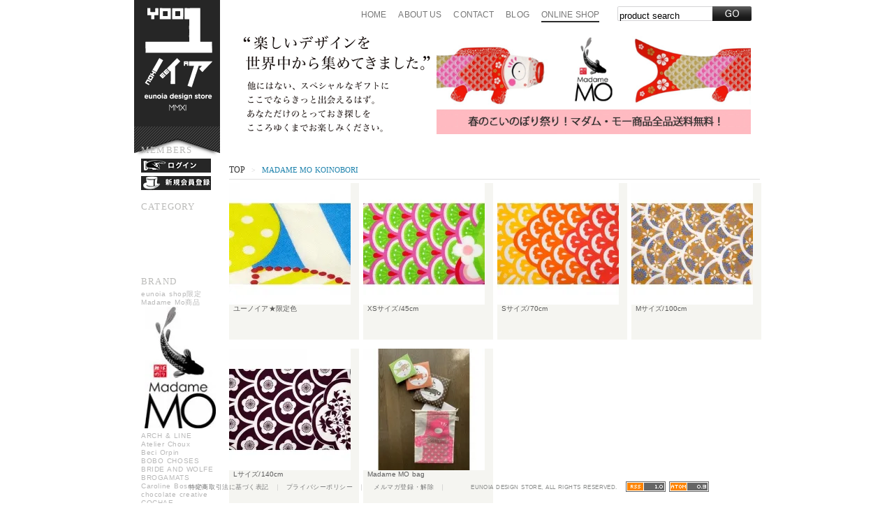

--- FILE ---
content_type: text/html; charset=EUC-JP
request_url: https://eunoia.shop-pro.jp/?mode=cate&cbid=1079303&csid=0
body_size: 8450
content:
<!DOCTYPE html PUBLIC "-//W3C//DTD XHTML 1.0 Transitional//EN" "http://www.w3.org/TR/xhtml1/DTD/xhtml1-transitional.dtd">
<html xmlns:og="http://ogp.me/ns#" xmlns:fb="http://www.facebook.com/2008/fbml" xmlns:mixi="http://mixi-platform.com/ns#" xmlns="http://www.w3.org/1999/xhtml" xml:lang="ja" lang="ja" dir="ltr">
<head>
<meta http-equiv="content-type" content="text/html; charset=euc-jp" />
<meta http-equiv="X-UA-Compatible" content="IE=edge,chrome=1" />
<title>Madame Moマダムモーこいのぼり</title>
<meta name="Keywords" content="madame mo, koinobori, こいのぼり, フランス,鯉のぼり" />
<meta name="Description" content="Madame Moマダムモー鯉のぼりはフランスの100%オーガニックコットンを使ったこいのぼりです。" />
<meta name="Author" content="" />
<meta name="Copyright" content="GMOペパボ" />
<meta http-equiv="content-style-type" content="text/css" />
<meta http-equiv="content-script-type" content="text/javascript" />
<link rel="stylesheet" href="https://img11.shop-pro.jp/PA01143/573/css/1/index.css?cmsp_timestamp=20240407224310" type="text/css" />

<link rel="alternate" type="application/rss+xml" title="rss" href="https://eunoia.shop-pro.jp/?mode=rss" />
<link rel="alternate" media="handheld" type="text/html" href="https://eunoia.shop-pro.jp/?mode=cate&cbid=1079303&csid=0" />
<link rel="shortcut icon" href="https://img11.shop-pro.jp/PA01143/573/favicon.ico?cmsp_timestamp=20250426174921" />
<script type="text/javascript" src="//ajax.googleapis.com/ajax/libs/jquery/1.7.2/jquery.min.js" ></script>
<meta property="og:title" content="Madame Moマダムモーこいのぼり" />
<meta property="og:description" content="Madame Moマダムモー鯉のぼりはフランスの100%オーガニックコットンを使ったこいのぼりです。" />
<meta property="og:url" content="https://eunoia.shop-pro.jp?mode=cate&cbid=1079303&csid=0" />
<meta property="og:site_name" content="楽しいデザインを世界中から集めてきました | eunoia design store / ユーノイア デザイン ストア" />
<meta property="og:image" content=""/>
<meta name="facebook-domain-verification" content="pdhm0k1118fncr8g31yqjdxbhsamlk" />
<script>
  var Colorme = {"page":"product_list","shop":{"account_id":"PA01143573","title":"\u697d\u3057\u3044\u30c7\u30b6\u30a4\u30f3\u3092\u4e16\u754c\u4e2d\u304b\u3089\u96c6\u3081\u3066\u304d\u307e\u3057\u305f | eunoia design store \/ \u30e6\u30fc\u30ce\u30a4\u30a2 \u30c7\u30b6\u30a4\u30f3 \u30b9\u30c8\u30a2"},"basket":{"total_price":0,"items":[]},"customer":{"id":null}};

  (function() {
    function insertScriptTags() {
      var scriptTagDetails = [{"src":"https:\/\/colorme-cdn.cart-rcv.jp\/PA01143573\/all-b246e19d57d1ef74254d9162c90b28f6-1113.js","integrity":null},{"src":"https:\/\/free-shipping-notifier-assets.colorme.app\/shop.js","integrity":null},{"src":"https:\/\/welcome-coupon.colorme.app\/js\/coupon.js?account_id=PA01143573","integrity":null}];
      var entry = document.getElementsByTagName('script')[0];

      scriptTagDetails.forEach(function(tagDetail) {
        var script = document.createElement('script');

        script.type = 'text/javascript';
        script.src = tagDetail.src;
        script.async = true;

        if( tagDetail.integrity ) {
          script.integrity = tagDetail.integrity;
          script.setAttribute('crossorigin', 'anonymous');
        }

        entry.parentNode.insertBefore(script, entry);
      })
    }

    window.addEventListener('load', insertScriptTags, false);
  })();
</script>

<script async src="https://www.googletagmanager.com/gtag/js?id=G-3DVDV7Y4VL"></script>
<script>
  window.dataLayer = window.dataLayer || [];
  function gtag(){dataLayer.push(arguments);}
  gtag('js', new Date());
  
      gtag('config', 'G-3DVDV7Y4VL', (function() {
      var config = {};
      if (Colorme && Colorme.customer && Colorme.customer.id != null) {
        config.user_id = Colorme.customer.id;
      }
      return config;
    })());
  
  </script><script async src="https://zen.one/analytics.js"></script>
</head>
<body>
<meta name="colorme-acc-payload" content="?st=1&pt=10028&ut=1079303,0&at=PA01143573&v=20260118011437&re=&cn=c6900105c0367ab52228c4347948e5ad" width="1" height="1" alt="" /><script>!function(){"use strict";Array.prototype.slice.call(document.getElementsByTagName("script")).filter((function(t){return t.src&&t.src.match(new RegExp("dist/acc-track.js$"))})).forEach((function(t){return document.body.removeChild(t)})),function t(c){var r=arguments.length>1&&void 0!==arguments[1]?arguments[1]:0;if(!(r>=c.length)){var e=document.createElement("script");e.onerror=function(){return t(c,r+1)},e.src="https://"+c[r]+"/dist/acc-track.js?rev=3",document.body.appendChild(e)}}(["acclog001.shop-pro.jp","acclog002.shop-pro.jp"])}();</script><div id="headerbg_top"></div>

<div id="wrapper">

<div id="right_side">
	<ul>
		<li class="tab_shopping"><a href="https://eunoia.shop-pro.jp/?tid=1&mode=f1"></a></li>
		<li class="tab_cart"><a href="https://eunoia.shop-pro.jp/cart/proxy/basket?shop_id=PA01143573&shop_domain=eunoia.shop-pro.jp"></a></li>
		<li class="tab_account"><a href="https://eunoia.shop-pro.jp/?mode=myaccount"></a></li>
	</ul>
</div>

<div id="outliner">



<div id="header">

	<div id="logo"><a href="./"><img src="https://img11.shop-pro.jp/PA01143/573/PA01143573.gif?cmsp_timestamp=20250426174921" alt="楽しいデザインを世界中から集めてきました | eunoia design store / ユーノイア デザイン ストア" /></a></div>

	<div class="header_contents">
	
		<div class="header_top">
			
		
			<div id="nav">
				<ul>
					<li><a href="https://www.eunoia-designstore.com/" title="HOME">Home</a></li>
					<li><a href="https://www.eunoia-designstore.com/about/index.html" title="ユーノイア デザイン ストアについて">About us</a></li>
					<li><a href="https://www.eunoia-designstore.com/contact/index.html" title="お問い合わせ">Contact</a></li>
					<li><a href="http://blog.eunoia.shop-pro.jp/" title="ユーノイア デザイン ストア BLOG" target="_blank">Blog</a></li>
					<li><a href="https://eunoia.shop-pro.jp" title="オンラインショップ" id="nav_thispage">Online Shop</a></li>
					<li></li>
					
				</ul>
					
					<div class="search_area">
						<dl>
							<dd><form action="https://eunoia.shop-pro.jp/" method="GET" />
							<input type="hidden" name="mode" value="srh" />
							<input type="text" name="keyword" value="product search" onfocus="if (this.value == 'product search') this.value = '';" onblur="if (this.value == '') this.value = 'product search'" style="float: left; width:130px; height:21px; margin: 0px 0px 0px 0px; padding:3px; border:0; background: url(//img11.shop-pro.jp/PA01143/573/etc/search_btnbg.gif) no-repeat;" /><input type="image" src="//img11.shop-pro.jp/PA01143/573/etc/search_gobtn.gif" alt="商品検索" style="float: left; width:56px; height:21px; margin:0; padding:0px; border:0;" /></form>
							</dd>
						</dl>
					</div>
			</div>
			
			<br clear="all" />
		
		</div>
	
		<div class="header_bottom">
		
			<div class="header_txtarea floatLeft"></div>
			<div class="header_imgarea floatRight"><a href="https://eunoia.shop-pro.jp/?mode=cate&cbid=1079303&csid=0"><img src="https://img11.shop-pro.jp/PA01143/573/etc_base64/bW1lbW9fYmFubmVyXzA1YXByMjAyNA.jpg?cmsp_timestamp=20240407222106" width="450px" border="0" /></a></div>
			<br clear="all" />
		
		</div>
	
	</div>

</div>


<br clear="all" />



<table id="contents" cellpadding="0" cellspacing="0" border="0" width="910px">
<tr>


<td id="side_area" width="137px">
<div id="left_side">


	
	<div class="side_cat_bg">
			<table cellpadding="0" cellspacing="0" border="0" width="113">
			<tr><td class="side_cat_title">Members</td></tr>
			<tr><td class="side_text">
									<div id="btn_members_login"><a href="https://eunoia.shop-pro.jp/?mode=login&shop_back_url=https%3A%2F%2Feunoia.shop-pro.jp%2F"><img src="https://img11.shop-pro.jp/PA01143/573/etc/loginicon.gif?20120710214044" alt="ログイン" width="100" height="20" /></a></div>
										<div id="btn_members_signup">
						
						<a href="https://eunoia.shop-pro.jp/customer/signup/new"><img src="https://img11.shop-pro.jp/PA01143/573/etc/logshinkiicon.gif?20120710214200" alt="新規会員登録はこちら" width="100" height="20" /></a>
					</div>
												</td></tr>
			<tr><td class="side_bottom"><img src="https://img.shop-pro.jp/tmpl_img/26/sp.gif" alt="" /></td></tr>
		</table>
		</div>
	


	
	<!--
	<div class="side_cat_bg">
		<table cellpadding="0" cellspacing="0" border="0" width="190">
			<tr><td class="side_cat_title">Category</td></tr>
						<tr><td class="side_cat_text">
				<a href="https://eunoia.shop-pro.jp/?mode=cate&cbid=1079299&csid=0">
									<a href="https://eunoia.shop-pro.jp/?mode=cate&cbid=1079299&csid=0">NEW</a>
								</a>
			</td></tr>
						<tr><td class="side_cat_text">
				<a href="https://eunoia.shop-pro.jp/?mode=cate&cbid=1079300&csid=0">
									<div><img src="https://img11.shop-pro.jp/PA01143/573/category/1079300_0.jpg?cmsp_timestamp=20150604115803" style="margin:0px 0px 5px 5px;" alt="" /></div>
				
									</a>
			</td></tr>
						<tr><td class="side_cat_text">
				<a href="https://eunoia.shop-pro.jp/?mode=cate&cbid=1079301&csid=0">
									<a href="https://eunoia.shop-pro.jp/?mode=cate&cbid=1079301&csid=0">ACCESSORIES</a>
								</a>
			</td></tr>
						<tr><td class="side_cat_text">
				<a href="https://eunoia.shop-pro.jp/?mode=cate&cbid=1079302&csid=0">
									<a href="https://eunoia.shop-pro.jp/?mode=cate&cbid=1079302&csid=0">BABY & KIDS</a>
								</a>
			</td></tr>
						<tr><td class="side_cat_text">
				<a href="https://eunoia.shop-pro.jp/?mode=cate&cbid=1079303&csid=0">
									<a href="https://eunoia.shop-pro.jp/?mode=cate&cbid=1079303&csid=0">Madame Mo Koinobori</a>
								</a>
			</td></tr>
						<tr><td class="side_cat_text">
				<a href="https://eunoia.shop-pro.jp/?mode=cate&cbid=1885226&csid=0">
									<a href="https://eunoia.shop-pro.jp/?mode=cate&cbid=1885226&csid=0">PARTY & WEDDING</a>
								</a>
			</td></tr>
						<tr><td class="side_cat_text">
				<a href="https://eunoia.shop-pro.jp/?mode=cate&cbid=1885228&csid=0">
									<a href="https://eunoia.shop-pro.jp/?mode=cate&cbid=1885228&csid=0">PETIT PRESENT UNDER \2,000</a>
								</a>
			</td></tr>
						<tr><td class="side_cat_text">
				<a href="https://eunoia.shop-pro.jp/?mode=cate&cbid=1885230&csid=0">
									<a href="https://eunoia.shop-pro.jp/?mode=cate&cbid=1885230&csid=0">ONE-OFF / VINTAGE</a>
								</a>
			</td></tr>
						<tr><td class="side_cat_text">
				<a href="https://eunoia.shop-pro.jp/?mode=cate&cbid=1885231&csid=0">
									<a href="https://eunoia.shop-pro.jp/?mode=cate&cbid=1885231&csid=0">SALE</a>
								</a>
			</td></tr>
					</table>
	</div>-->
	
	
	
	<div class="side_cat_bg">
		<table cellpadding="0" cellspacing="0" border="0" width="113">
			<tr><td class="side_cat_title">Category</td></tr>
			<tr><td class="side_cat_text"><a href="https://eunoia.shop-pro.jp/?mode=cate&amp;cbid=1079299&amp;csid=0"><div><img src="https://www.eunoia-designstore.com/img/shop/Category_NEW.png" style="margin: 0px 0px 8px 0px;" alt=""></div></a></td></tr>
			<tr><td class="side_cat_text"><a href="https://eunoia.shop-pro.jp/?mode=cate&amp;cbid=1079300&amp;csid=0"><div><img src="https://www.eunoia-designstore.com/img/shop/Category_ART.png" style="margin: 0px 0px 8px 0px;" alt=""></div></a></td></tr>
			<tr><td class="side_cat_text"><a href="https://eunoia.shop-pro.jp/?mode=cate&amp;cbid=1079301&amp;csid=0"><div><img src="https://www.eunoia-designstore.com/img/shop/Category_ACCESSORIES.png" style="margin: 0px 0px 8px 0px;" alt=""></div></a></td></tr>
			<tr><td class="side_cat_text"><a href="https://eunoia.shop-pro.jp/?mode=cate&amp;cbid=1079302&amp;csid=0"><div><img src="https://www.eunoia-designstore.com/img/shop/Category_BABYKIDS.png" style="margin: 0px 0px 8px 0px;" alt=""></div></a></td></tr>
			<tr><td class="side_cat_text"><a href="https://eunoia.shop-pro.jp/?mode=cate&csid=0&cbid=1885226&csid=0"><div><img src="https://www.eunoia-designstore.com/img/shop/Category_PARTY-WEDDING.png" style="margin: 0px 0px 8px 0px;" alt=""></div></a></td></tr>
			<tr><td class="side_cat_text"><a href="https://eunoia.shop-pro.jp/?mode=cate&csid=0&cbid=1885228&csid=0"><div><img src="https://www.eunoia-designstore.com/img/shop/Category_PETITPRESENT.png" style="margin: 0px 0px 8px 0px;" alt=""></div></a></td></tr>
			<tr><td class="side_cat_text"><a href="https://eunoia.shop-pro.jp/?mode=cate&csid=0&cbid=1885230&csid=0"><div><img src="https://www.eunoia-designstore.com/img/shop/Category_ONEOFF-VINTAGE.png" style="margin: 0px 0px 8px 0px;" alt=""></div></a></td></tr>
			<tr><td class="side_cat_text"><a href="https://eunoia.shop-pro.jp/?mode=cate&csid=0&cbid=1885231&csid=0"><div><img src="https://www.eunoia-designstore.com/img/shop/Category_SALE.png" style="margin: 0px 0px 8px 0px;" alt=""></div></a></td></tr>
			<tr><td class="side_cat_text"><a href="https://eunoia.shop-pro.jp/?mode=cate&cbid=1079303&csid=0"><div><img src="https://www.eunoia-designstore.com/img/shop/Category_MADAMEMO.png" style="margin: 0px 0px 8px 0px;" alt=""></div></a></td></tr>
		</table>
	</div>
	


	
	<div class="side_cat_bg">
		<table cellpadding="0" cellspacing="0" border="0" width="113">
			<tr><td class="side_cat_title">Brand</td></tr>
						<tr><td class="side_cat_text">
				<a href="https://eunoia.shop-pro.jp/?mode=grp&gid=3067962">
				eunoia shop限定Madame Mo商品
									<div><img src="https://img11.shop-pro.jp/PA01143/573/category/g_3067962.jpg?cmsp_timestamp=20250314170230" style="margin:0px 0px 5px 5px;" alt="" /></div>
								</a>
			</td></tr>
						<tr><td class="side_cat_text">
				<a href="https://eunoia.shop-pro.jp/?mode=grp&gid=2126418">
				ARCH & LINE
								</a>
			</td></tr>
						<tr><td class="side_cat_text">
				<a href="https://eunoia.shop-pro.jp/?mode=grp&gid=2349469">
				Atelier Choux
								</a>
			</td></tr>
						<tr><td class="side_cat_text">
				<a href="https://eunoia.shop-pro.jp/?mode=grp&gid=188502">
				Beci Orpin
								</a>
			</td></tr>
						<tr><td class="side_cat_text">
				<a href="https://eunoia.shop-pro.jp/?mode=grp&gid=1072746">
				BOBO CHOSES
								</a>
			</td></tr>
						<tr><td class="side_cat_text">
				<a href="https://eunoia.shop-pro.jp/?mode=grp&gid=1252537">
				BRIDE AND WOLFE
								</a>
			</td></tr>
						<tr><td class="side_cat_text">
				<a href="https://eunoia.shop-pro.jp/?mode=grp&gid=1252588">
				BROGAMATS
								</a>
			</td></tr>
						<tr><td class="side_cat_text">
				<a href="https://eunoia.shop-pro.jp/?mode=grp&gid=960645">
				Caroline Bosmans
								</a>
			</td></tr>
						<tr><td class="side_cat_text">
				<a href="https://eunoia.shop-pro.jp/?mode=grp&gid=209058">
				chocolate creative
								</a>
			</td></tr>
						<tr><td class="side_cat_text">
				<a href="https://eunoia.shop-pro.jp/?mode=grp&gid=1438780">
				COCHAE
								</a>
			</td></tr>
						<tr><td class="side_cat_text">
				<a href="https://eunoia.shop-pro.jp/?mode=grp&gid=917977">
				cornishware
								</a>
			</td></tr>
						<tr><td class="side_cat_text">
				<a href="https://eunoia.shop-pro.jp/?mode=grp&gid=212611">
				Darling Clementine
								</a>
			</td></tr>
						<tr><td class="side_cat_text">
				<a href="https://eunoia.shop-pro.jp/?mode=grp&gid=1952318">
				Don Fisher
								</a>
			</td></tr>
						<tr><td class="side_cat_text">
				<a href="https://eunoia.shop-pro.jp/?mode=grp&gid=831284">
				EVERINGHAM & WATSON
								</a>
			</td></tr>
						<tr><td class="side_cat_text">
				<a href="https://eunoia.shop-pro.jp/?mode=grp&gid=1147646">
				fafa
								</a>
			</td></tr>
						<tr><td class="side_cat_text">
				<a href="https://eunoia.shop-pro.jp/?mode=grp&gid=188500">
				Florence Broadhurst
								</a>
			</td></tr>
						<tr><td class="side_cat_text">
				<a href="https://eunoia.shop-pro.jp/?mode=grp&gid=455646">
				Formes
								</a>
			</td></tr>
						<tr><td class="side_cat_text">
				<a href="https://eunoia.shop-pro.jp/?mode=grp&gid=213901">
				Frazier and wing
								</a>
			</td></tr>
						<tr><td class="side_cat_text">
				<a href="https://eunoia.shop-pro.jp/?mode=grp&gid=203170">
				Furze Chan
								</a>
			</td></tr>
						<tr><td class="side_cat_text">
				<a href="https://eunoia.shop-pro.jp/?mode=grp&gid=1120693">
				Herschel
								</a>
			</td></tr>
						<tr><td class="side_cat_text">
				<a href="https://eunoia.shop-pro.jp/?mode=grp&gid=1142464">
				Jennie Maizels
								</a>
			</td></tr>
						<tr><td class="side_cat_text">
				<a href="https://eunoia.shop-pro.jp/?mode=grp&gid=203165">
				KIKO
								</a>
			</td></tr>
						<tr><td class="side_cat_text">
				<a href="https://eunoia.shop-pro.jp/?mode=grp&gid=1523328">
				Kippins
								</a>
			</td></tr>
						<tr><td class="side_cat_text">
				<a href="https://eunoia.shop-pro.jp/?mode=grp&gid=1414011">
				kyo-to-to/京東都
								</a>
			</td></tr>
						<tr><td class="side_cat_text">
				<a href="https://eunoia.shop-pro.jp/?mode=grp&gid=1183691">
				LexyPexy
								</a>
			</td></tr>
						<tr><td class="side_cat_text">
				<a href="https://eunoia.shop-pro.jp/?mode=grp&gid=587830">
				little red stuga
								</a>
			</td></tr>
						<tr><td class="side_cat_text">
				<a href="https://eunoia.shop-pro.jp/?mode=grp&gid=1142467">
				Little Pop Studio
								</a>
			</td></tr>
						<tr><td class="side_cat_text">
				<a href="https://eunoia.shop-pro.jp/?mode=grp&gid=2390876">
				Lorna Murray
								</a>
			</td></tr>
						<tr><td class="side_cat_text">
				<a href="https://eunoia.shop-pro.jp/?mode=grp&gid=1572532">
				Lucie Kaas
								</a>
			</td></tr>
						<tr><td class="side_cat_text">
				<a href="https://eunoia.shop-pro.jp/?mode=grp&gid=1122902">
				Macon & Lesquoy
								</a>
			</td></tr>
						<tr><td class="side_cat_text">
				<a href="https://eunoia.shop-pro.jp/?mode=grp&gid=1127439">
				made by Mosey
								</a>
			</td></tr>
						<tr><td class="side_cat_text">
				<a href="https://eunoia.shop-pro.jp/?mode=grp&gid=203162">
				Madame Mo
								</a>
			</td></tr>
						<tr><td class="side_cat_text">
				<a href="https://eunoia.shop-pro.jp/?mode=grp&gid=1209231">
				Mana'o nani
								</a>
			</td></tr>
						<tr><td class="side_cat_text">
				<a href="https://eunoia.shop-pro.jp/?mode=grp&gid=203174">
				Matt Bernson
								</a>
			</td></tr>
						<tr><td class="side_cat_text">
				<a href="https://eunoia.shop-pro.jp/?mode=grp&gid=1207893">
				Mokuyobi Threads
								</a>
			</td></tr>
						<tr><td class="side_cat_text">
				<a href="https://eunoia.shop-pro.jp/?mode=grp&gid=1735698">
				Motoreta
								</a>
			</td></tr>
						<tr><td class="side_cat_text">
				<a href="https://eunoia.shop-pro.jp/?mode=grp&gid=2132159">
				MRS. MIGHETTO
								</a>
			</td></tr>
						<tr><td class="side_cat_text">
				<a href="https://eunoia.shop-pro.jp/?mode=grp&gid=1133253">
				Munster
								</a>
			</td></tr>
						<tr><td class="side_cat_text">
				<a href="https://eunoia.shop-pro.jp/?mode=grp&gid=1572589">
				Noe&Zoe
								</a>
			</td></tr>
						<tr><td class="side_cat_text">
				<a href="https://eunoia.shop-pro.jp/?mode=grp&gid=2346582">
				Olli Ella
								</a>
			</td></tr>
						<tr><td class="side_cat_text">
				<a href="https://eunoia.shop-pro.jp/?mode=grp&gid=213654">
				ontwerpduo
								</a>
			</td></tr>
						<tr><td class="side_cat_text">
				<a href="https://eunoia.shop-pro.jp/?mode=grp&gid=450054">
				OMM
								</a>
			</td></tr>
						<tr><td class="side_cat_text">
				<a href="https://eunoia.shop-pro.jp/?mode=grp&gid=2352704">
				Our WorkShop
								</a>
			</td></tr>
						<tr><td class="side_cat_text">
				<a href="https://eunoia.shop-pro.jp/?mode=grp&gid=404467">
				pip&pop
								</a>
			</td></tr>
						<tr><td class="side_cat_text">
				<a href="https://eunoia.shop-pro.jp/?mode=grp&gid=2132113">
				ringo
								</a>
			</td></tr>
						<tr><td class="side_cat_text">
				<a href="https://eunoia.shop-pro.jp/?mode=grp&gid=2038073">
				Rosie Flo
								</a>
			</td></tr>
						<tr><td class="side_cat_text">
				<a href="https://eunoia.shop-pro.jp/?mode=grp&gid=1142470">
				ROXYMARJ
								</a>
			</td></tr>
						<tr><td class="side_cat_text">
				<a href="https://eunoia.shop-pro.jp/?mode=grp&gid=1620595">
				Sack Me!
								</a>
			</td></tr>
						<tr><td class="side_cat_text">
				<a href="https://eunoia.shop-pro.jp/?mode=grp&gid=198786">
				Samantha Robinson
								</a>
			</td></tr>
						<tr><td class="side_cat_text">
				<a href="https://eunoia.shop-pro.jp/?mode=grp&gid=1309113">
				Seedling
								</a>
			</td></tr>
						<tr><td class="side_cat_text">
				<a href="https://eunoia.shop-pro.jp/?mode=grp&gid=837040">
				Sharon Montrose
								</a>
			</td></tr>
						<tr><td class="side_cat_text">
				<a href="https://eunoia.shop-pro.jp/?mode=grp&gid=1381881">
				THE BEE AND THE FOX
								</a>
			</td></tr>
						<tr><td class="side_cat_text">
				<a href="https://eunoia.shop-pro.jp/?mode=grp&gid=1812780">
				The Porcelains
								</a>
			</td></tr>
						<tr><td class="side_cat_text">
				<a href="https://eunoia.shop-pro.jp/?mode=grp&gid=765233">
				Waddler
								</a>
			</td></tr>
						<tr><td class="side_cat_text">
				<a href="https://eunoia.shop-pro.jp/?mode=grp&gid=2400294">
				Britt bears
								</a>
			</td></tr>
						<tr><td class="side_cat_text">
				<a href="https://eunoia.shop-pro.jp/?mode=grp&gid=2413388">
				Animalesque
								</a>
			</td></tr>
						<tr><td class="side_cat_text">
				<a href="https://eunoia.shop-pro.jp/?mode=grp&gid=2482025">
				KOKO cardboards
								</a>
			</td></tr>
					</table>
	</div>
	

	
	<div class="sidemenu">

			</div>




	
	<!-- おすすめ商品が登録されていないときは、表示しない 
			<table cellpadding="0" cellspacing="0" border="0" class="sidemenu">
			<tr><td class="side_title">オススメ商品</td></tr>
			<tr><td class="side_text">
				<ul>
									<li><a href="?pid=110999041">・数量限定復刻！Madame MO New generation LEOPARD KOINOBORI- マダムモー こいのぼり（Sサイズ/レオパード）</a></li>
									<li><a href="?pid=170947585">・Madame MO PINK BLOSSOM KOINOBORI - マダムモー こいのぼり（Sサイズ/ピンクブロッサム）</a></li>
									<li><a href="?pid=170947613">・Madame MO  BLUE BLOSSOM KOINOBORI - マダムモー こいのぼり（Sサイズ/ブルーブロッサム）</a></li>
									<li><a href="?pid=170947646">・Madame MO  CHERRY OSHIRO KOINOBORI - マダムモー こいのぼり（Sサイズ/チェリーオシロ）</a></li>
									<li><a href="?pid=170947712">・Madame MO  UME BLUE KOINOBORI - マダムモー こいのぼり（XSサイズ/ウメブルー）</a></li>
									<li><a href="?pid=173385311">・Madame MO GOLD&RED KOINOBORI - マダムモー こいのぼり（Lサイズ/レッド）</a></li>
									<li><a href="?pid=173385609">・Madame MO BIG BLUE KOINOBORI - マダムモー こいのぼり（Lサイズ/ブルー）</a></li>
									<li><a href="?pid=174003775">・<img class='new_mark_img1' src='https://img.shop-pro.jp/img/new/icons1.gif' style='border:none;display:inline;margin:0px;padding:0px;width:auto;' />アイロン接着シート 文字と数字セット 粘着アルファベット DIYファブリック 名入れ</a></li>
									<li><a href="?pid=179627564">・Madame MO BLUE DRAGON KOINOBORI - マダムモー こいのぼり（Mサイズ/ブルードラゴン）</a></li>
									<li><a href="?pid=185156418">・数量限定入荷！ Madame MO DIY KOINOBORI - マダムモーこいのぼり（XSサイズ/DIY）</a></li>
									<li><a href="?pid=173579532">・ユーノイア限定色　50点数量限定販売　Madame MO New generation GALAXY BUNNY KOINOBORI - マダムモー こいのぼり（Sサイズ/ギャラクシーバニー）</a></li>
									<li><a href="?pid=173887894">・ユーノイア限定色 Madame MO TOILE DU JOUY KOINOBORI - マダムモー こいのぼり トワル・ド・ジュイ（Sサイズ/TDJ）</a></li>
									<li><a href="?pid=179627310">・Madame MO OCHRE DRAGON KOINOBORI - マダムモー こいのぼり（Sサイズ/オーカードラゴン）</a></li>
									<li><a href="?pid=179627358">・Madame MO PURPLE DRAGON KOINOBORI - マダムモー こいのぼり（Sサイズ/パープルドラゴン）</a></li>
								</ul>
			</td></tr>
			
			<tr><td class="side_bottom"><img src="https://img.shop-pro.jp/tmpl_img/26/sp.gif" alt="" /></td></tr>
		</table>
	-->
	



	
	<!-- 売れ筋商品がないときは、表示しない 
			<table cellpadding="0" cellspacing="0" border="0" class="sidemenu">
			<tr><td class="side_title">売れ筋商品</td></tr>
			<tr><td class="side_text">
				<ul>
									<li><a href="?pid=86126144">・あとわずか!! Madame MO New generation GALAXY KOINOBORI - マダムモー こいのぼり（Sサイズ/ギャラクシー）</a></li>
									<li><a href="?pid=86125885">・Madame MO New generation BORDER KOINOBORI - マダムモー こいのぼり（Sサイズ/ボーダー）</a></li>
									<li><a href="?pid=96669497">・Madame MO New generation GOLD DOT KOINOBORI- マダムモー こいのぼり（Sサイズ/ゴールドドット）</a></li>
									<li><a href="?pid=86089325">・あとわずか!! Madame MO GOLD KOINOBORI - マダムモー こいのぼり（Mサイズ/ゴールド） </a></li>
									<li><a href="?pid=86089510">・あとわずか!! Madame MO SILVER KOINOBORI - マダムモー こいのぼり（Mサイズ/シルバー） </a></li>
									<li><a href="?pid=86089094">・Madame MO BLUE KOINOBORI - マダムモーこいのぼり（Sサイズ/ブルー）</a></li>
									<li><a href="?pid=86088360">・Madame MO MIDORI KOINOBORI - マダムモーこいのぼり（XSサイズ/midori）</a></li>
									<li><a href="?pid=127729378">・Madame MO BLACK&WHITE KOINOBORI- マダムモー こいのぼり（Sサイズ/ブラックアンドホワイト）</a></li>
									<li><a href="?pid=146718099">・あとわずか!! Madame MO KIMONO BOY KOINOBORI - マダムモー こいのぼり（Sサイズ/キモノボーイ）</a></li>
									<li><a href="?pid=86092155">・Madame MO RAINBOW KOINOBORI- マダムモー こいのぼり（Sサイズ/レインボー） </a></li>
								</ul>
			</td></tr>
			
			<tr><td class="side_bottom"><img src="https://img.shop-pro.jp/tmpl_img/26/sp.gif" alt="" /></td></tr>
		</table>
	-->
	


	
	<!--
		-->

	



	
	<!--	<table cellpadding="0" cellspacing="0" border="0" class="sidemenu">
		<tr><td class="side_title">メールマガジン</td></tr>

		<tr><td class="side_text">
			<a href="https://eunoia.shop-pro.jp/customer/newsletter/subscriptions/new">メルマガ登録・解除はこちら</a>
		</td></tr>

		<tr><td class="side_bottom"><img src="https://img.shop-pro.jp/tmpl_img/26/sp.gif" alt="" /></td></tr>
	</table>
	-->
	



	<!-- 店主の情報がないときは、表示しない 
	-->
	



	
	<!-- フリーページの設定がないときは、表示しない 
			<table cellpadding="0" cellspacing="0" border="0" class="sidemenu">
			<tr><td class="side_title">フリーページ</td></tr>

			<tr><td class="side_text">
				<ul>
										<li><a href="https://eunoia.shop-pro.jp/?mode=f1">お買い物について</a></li>
									</ul>
			</td></tr>

			<tr><td class="side_bottom"><img src="https://img.shop-pro.jp/tmpl_img/26/sp.gif" alt="" /></td></tr>
		</table>
	-->
	


</div>



</td>



<td id="main_area">
<div class="breadcrumbs">
	<div class="breadcrumbs_txt">
		<a href="./">Top</a> &gt; <font class="breadcrumbs_end">Madame Mo Koinobori</font>	</div>
</div>





	<div class="main_title">
		<div class="point"><img src="https://img.shop-pro.jp/tmpl_img/17/sp.gif"></div>
		
	</div>

	<table class="box" cellpadding="0" cellspacing="0" border="0">
	<tr><td>
		
				<div class="itemarea">
			<div><a href="?mode=cate&cbid=1079303&csid=5" /><img src="https://img11.shop-pro.jp/PA01143/573/category/1079303_5.jpg?cmsp_timestamp=20160524154716" class="border" /></a></div>
			<div class="item_namearea">
				<a href="?mode=cate&cbid=1079303&csid=5" />ユーノイア★限定色</a>
			</div>
			<div class="item_pricearea">
								
				<p class="price_top"></p>
							</div>
		</div>
						<div class="itemarea">
			<div><a href="?mode=cate&cbid=1079303&csid=1" /><img src="https://img11.shop-pro.jp/PA01143/573/category/1079303_1.jpg?cmsp_timestamp=20160524154716" class="border" /></a></div>
			<div class="item_namearea">
				<a href="?mode=cate&cbid=1079303&csid=1" />XSサイズ/45cm</a>
			</div>
			<div class="item_pricearea">
								
				<p class="price_top"></p>
							</div>
		</div>
						<div class="itemarea">
			<div><a href="?mode=cate&cbid=1079303&csid=2" /><img src="https://img11.shop-pro.jp/PA01143/573/category/1079303_2.jpg?cmsp_timestamp=20160524154716" class="border" /></a></div>
			<div class="item_namearea">
				<a href="?mode=cate&cbid=1079303&csid=2" />Sサイズ/70cm</a>
			</div>
			<div class="item_pricearea">
								
				<p class="price_top"></p>
							</div>
		</div>
						<div class="itemarea">
			<div><a href="?mode=cate&cbid=1079303&csid=3" /><img src="https://img11.shop-pro.jp/PA01143/573/category/1079303_3.jpg?cmsp_timestamp=20160524154716" class="border" /></a></div>
			<div class="item_namearea">
				<a href="?mode=cate&cbid=1079303&csid=3" />Mサイズ/100cm</a>
			</div>
			<div class="item_pricearea">
								
				<p class="price_top"></p>
							</div>
		</div>
		<br class="clear" />
						<div class="itemarea">
			<div><a href="?mode=cate&cbid=1079303&csid=4" /><img src="https://img11.shop-pro.jp/PA01143/573/category/1079303_4.jpg?cmsp_timestamp=20160524154716" class="border" /></a></div>
			<div class="item_namearea">
				<a href="?mode=cate&cbid=1079303&csid=4" />Lサイズ/140cm</a>
			</div>
			<div class="item_pricearea">
								
				<p class="price_top"></p>
							</div>
		</div>
						<div class="itemarea">
			<div><a href="?mode=cate&cbid=1079303&csid=6" /><img src="https://img11.shop-pro.jp/PA01143/573/category/1079303_6.jpg?cmsp_timestamp=20200328103801" class="border" /></a></div>
			<div class="item_namearea">
				<a href="?mode=cate&cbid=1079303&csid=6" />Madame MO bag</a>
			</div>
			<div class="item_pricearea">
								
				<p class="price_top"></p>
							</div>
		</div>
						
	</td></tr>
	</table>
	


	
	<div class="group_ttlarea">
		<font class="group_title">Madame Mo Koinobori</font>
	</div>








  <div class="cg_freespace_01">Madame Mo（マダムモー）はフランス生まれの100％オーガニックコットン製のこいのぼり。XS-Lサイズまで。全20種類。正規代理店で、当店だけの品揃えが豊富です。当店でしか販売をしていない限定色も！
マダムモーのこいのぼりは、フランスではお部屋を飾るインテリアとして、またお子さんが“すくすく育つ”というシンボルとして一年中親しまれています。</div>




	
	<!--
	<div class="sort">
	<span>並び順を変更</span>[
	<strong>おすすめ順</strong>	|<span><a href="?mode=cate&cbid=1079303&csid=0&sort=p">価格順</a></span>	|<span><a href="?mode=cate&cbid=1079303&csid=0&sort=n">新着順</a></span>	]
	</div>
	-->
	
	
	
	
	<table class="box" cellpadding="0" cellspacing="0" border="0">
	<tr><td>
		
				<div class="itemarea">
			<div class="itemarea_img"><a href="?pid=86089325" /><img src="https://img11.shop-pro.jp/PA01143/573/product/86089325_th.jpg?cmsp_timestamp=20200108144835" class="border" /></a></div>
			<div class="item_namearea">
				<a href="?pid=86089325" />あとわずか!! Madame MO GOLD KOINOBORI - マダムモー こいのぼり（Mサイズ/ゴールド） </a>
			</div>
			
			<div class="item_pricearea">
								
				<p class="price_top">7,480円(税込)</p>
							</div>
		</div>
						<div class="itemarea">
			<div class="itemarea_img"><a href="?pid=110999041" /><img src="https://img11.shop-pro.jp/PA01143/573/product/110999041_th.jpg?cmsp_timestamp=20200108143231" class="border" /></a></div>
			<div class="item_namearea">
				<a href="?pid=110999041" />数量限定復刻！Madame MO New generation LEOPARD KOINOBORI- マダムモー こいのぼり（Sサイズ/レオパード）</a>
			</div>
			
			<div class="item_pricearea">
								
				<p class="price_top">6,380円(税込)</p>
							</div>
		</div>
						<div class="itemarea">
			<div class="itemarea_img"><a href="?pid=141771950" /><img src="https://img11.shop-pro.jp/PA01143/573/product/141771950_th.jpg?cmsp_timestamp=20190329124957" class="border" /></a></div>
			<div class="item_namearea">
				<a href="?pid=141771950" />Madame MO INDIGO SAKURA KOINOBORI- マダムモー こいのぼり（XSサイズ/インディゴサクラ）</a>
			</div>
			
			<div class="item_pricearea">
								
				<p class="price_top">5,280円(税込)</p>
							</div>
		</div>
						<div class="itemarea">
			<div class="itemarea_img"><a href="?pid=170947940" /><img src="https://img11.shop-pro.jp/PA01143/573/product/170947940_th.jpg?cmsp_timestamp=20230219225533" class="border" /></a></div>
			<div class="item_namearea">
				<a href="?pid=170947940" />Madame MO  MATSU BLACK KOINOBORI - マダムモー こいのぼり（Mサイズ/マツブラック）</a>
			</div>
			
			<div class="item_pricearea">
								
				<p class="price_top">7,480円(税込)</p>
							</div>
		</div>
		<br class="clear" />
						<div class="itemarea">
			<div class="itemarea_img"><a href="?pid=173385311" /><img src="https://img11.shop-pro.jp/PA01143/573/product/173385311_th.jpg?cmsp_timestamp=20230303221457" class="border" /></a></div>
			<div class="item_namearea">
				<a href="?pid=173385311" />Madame MO GOLD&RED KOINOBORI - マダムモー こいのぼり（Lサイズ/レッド）</a>
			</div>
			
			<div class="item_pricearea">
								
				<p class="price_top">8,580円(税込)</p>
							</div>
		</div>
						<div class="itemarea">
			<div class="itemarea_img"><a href="?pid=179627564" /><img src="https://img11.shop-pro.jp/PA01143/573/product/179627564_th.jpg?cmsp_timestamp=20240223104704" class="border" /></a></div>
			<div class="item_namearea">
				<a href="?pid=179627564" />Madame MO BLUE DRAGON KOINOBORI - マダムモー こいのぼり（Mサイズ/ブルードラゴン）</a>
			</div>
			
			<div class="item_pricearea">
								
				<p class="price_top">7,480円(税込)</p>
							</div>
		</div>
						<div class="itemarea">
			<div class="itemarea_img"><a href="?pid=185664227" /><img src="https://img11.shop-pro.jp/PA01143/573/product/185664227_th.jpg?cmsp_timestamp=20250325114123" class="border" /></a></div>
			<div class="item_namearea">
				<a href="?pid=185664227" />Madame MO  MATSU BLUE KOINOBORI - マダムモー こいのぼり（Mサイズ/マツブルー）</a>
			</div>
			
			<div class="item_pricearea">
								
				<p class="price_top">7,480円(税込)</p>
							</div>
		</div>
						<div class="itemarea">
			<div class="itemarea_img"><a href="?pid=86088324" /><img src="https://img11.shop-pro.jp/PA01143/573/product/86088324_th.jpg?cmsp_timestamp=20200108141948" class="border" /></a></div>
			<div class="item_namearea">
				<a href="?pid=86088324" />あとわずか!! Madame MO AKAI KOINOBORI - マダムモーこいのぼり（XSサイズ/akai）</a>
			</div>
			
			<div class="item_pricearea">
								
				<p class="price_top">5,280円(税込)</p>
							</div>
		</div>
		<br class="clear" />
						<div class="itemarea">
			<div class="itemarea_img"><a href="?pid=86089510" /><img src="https://img11.shop-pro.jp/PA01143/573/product/86089510_th.jpg?cmsp_timestamp=20200108144853" class="border" /></a></div>
			<div class="item_namearea">
				<a href="?pid=86089510" />あとわずか!! Madame MO SILVER KOINOBORI - マダムモー こいのぼり（Mサイズ/シルバー） </a>
			</div>
			
			<div class="item_pricearea">
								
				<p class="price_top">7,480円(税込)</p>
							</div>
		</div>
						<div class="itemarea">
			<div class="itemarea_img"><a href="?pid=173385609" /><img src="https://img11.shop-pro.jp/PA01143/573/product/173385609_th.jpg?cmsp_timestamp=20230303221923" class="border" /></a></div>
			<div class="item_namearea">
				<a href="?pid=173385609" />Madame MO BIG BLUE KOINOBORI - マダムモー こいのぼり（Lサイズ/ブルー）</a>
			</div>
			
			<div class="item_pricearea">
								
				<p class="price_top">8,580円(税込)</p>
							</div>
		</div>
						<div class="itemarea">
			<div class="itemarea_img"><a href="?pid=179628128" /><img src="https://img11.shop-pro.jp/PA01143/573/product/179628128_th.jpg?cmsp_timestamp=20240223110023" class="border" /></a></div>
			<div class="item_namearea">
				<a href="?pid=179628128" />Madame MO NEW TIGER KOINOBORI - マダムモー こいのぼり（Ｍサイズ/ニュータイガー）</a>
			</div>
			
			<div class="item_pricearea">
								
				<p class="price_top">7,480円(税込)</p>
							</div>
		</div>
						<div class="itemarea">
			<div class="itemarea_img"><a href="?pid=179628421" /><img src="https://img11.shop-pro.jp/PA01143/573/product/179628421_th.jpg?cmsp_timestamp=20240223112500" class="border" /></a></div>
			<div class="item_namearea">
				<a href="?pid=179628421" />Madame MO KOI KOINOBORI - マダムモー こいのぼり（Ｍサイズ/コイ）</a>
			</div>
			
			<div class="item_pricearea">
								
				<p class="price_top">7,480円(税込)</p>
							</div>
		</div>
						
	</td></tr>
	</table>
	
	
	<table class="box" border="0" cellpadding="0" cellspacing="0">
	<tr>
	<td><div class="pagenavi">全 <span class="pagenavi">101</span> 商品中 <span class="pagenavi">1</span>-<span>12</span> 商品を表示しています</div>
	</td>
	<td class="right"><div class="pager"><img src="https://img11.shop-pro.jp/PA01143/573/etc/previous_GR.gif?20110920215345" /><a href="?mode=cate&cbid=1079303&csid=0&page=2"><img src="https://img11.shop-pro.jp/PA01143/573/etc/next_BK.gif?20110920215409" /></a></div>
	</td>
	</tr>
	</table>
	
	
</td>


</tr>
</table>



</div>

</div>


<div id="footer">
		<div class="footer_menu">	
			<div class="footer_txt">
				<a href="https://eunoia.shop-pro.jp/?mode=sk">特定商取引法に基づく表記</a> ｜ <a href="https://eunoia.shop-pro.jp/?mode=privacy">プライバシーポリシー</a> ｜ <img src="https://www.eunoia-designstore.com/img/icon_mail.png" alt="" class="icon_mail" /><a href="https://eunoia.shop-pro.jp/customer/newsletter/subscriptions/new">メルマガ登録・解除</a> ｜ <a href="http://twitter.com/#!/eunoiaDS" target="_blank"><img src="https://www.eunoia-designstore.com/img/icon_twitter.gif" alt="" border="0" class="icon_sns" /></a><a href="http://www.facebook.com/pages/Eunoia-designstore/204603912914060" target="_blank"><img src="https://www.eunoia-designstore.com/img/icon_facebook.gif" alt="" border="0" class="icon_sns" /></a> <font class="copyright">eunoia design store, all rights reserved.</font><a href="https://eunoia.shop-pro.jp/?mode=rss"><img src="https://img.shop-pro.jp/tmpl_img/26/rss.gif" alt="rss" class="icon_rss" /></a> <a href="https://eunoia.shop-pro.jp/?mode=atom"><img src="https://img.shop-pro.jp/tmpl_img/26/atom.gif" alt="atom" class="icon_rss" /></a></div>
		</div>
		
</div><script type="text/javascript" src="https://eunoia.shop-pro.jp/js/cart.js" ></script>
<script type="text/javascript" src="https://eunoia.shop-pro.jp/js/async_cart_in.js" ></script>
<script type="text/javascript" src="https://eunoia.shop-pro.jp/js/product_stock.js" ></script>
<script type="text/javascript" src="https://eunoia.shop-pro.jp/js/js.cookie.js" ></script>
<script type="text/javascript" src="https://eunoia.shop-pro.jp/js/favorite_button.js" ></script>
</body></html>

--- FILE ---
content_type: text/css
request_url: https://img11.shop-pro.jp/PA01143/573/css/1/index.css?cmsp_timestamp=20240407224310
body_size: 37122
content:
/* ************************************************ 
 * ------------------------------------------------
 *	共通設定
 * ------------------------------------------------
 * ************************************************ */
 
/* --- Reset Start --- 
   --- 各ブラウザ間の表示を統一する為の記述です --- */

/* default property reset */
body,div,dl,dt,dd,ul,ol,li,h1,h2,h3,h4,h5,h6,pre,
form,fieldset,input,textarea,
th,td {margin:0;padding:0;}
table {border-collapse:collapse;border-spacing:0;}
fieldset,img {border:0;}
ol,ul {list-style:none;}
caption,th {text-align:left;}
h1,h2,h3,h4,h5,h6 {font-size:100%;font-weight:normal;}
q:before,q:after {content:'';}
abbr,acronym {border:0;}
   

body * {line-height:1.22em;}
/* body * {line-height:1.22em;} について */
/*
各フォントサイズ毎に行間を算出する指定です。
この指定を削除すると、全体の行間は統一される為、
見た目のレイアウトが変更される場合があります。
*/



/* --- Reset End --- */


body{
	font-family: Verdana, Arial, sans-serif;
	margin:0px;
	padding:0px;
	font-size: 12px;
	background-color: #FFF;
	background: url(https://www.eunoia-designstore.com/img/bg_headerbar_btm.gif) repeat;
	background-position: 0px 9px;
}
#wrapper_border{
	position: fixed !important;
	z-index:1;
	width: 100%;
	height: 100%;
	margin:0px auto;
	border:#000000 3px solid;
}

br.clear {
	clear: both;
	font: 0pt/0pt sans-serif;
}

ul {
	margin: 0;
	padding: 0;
	font-weight: normal;
	list-style: none;
}


/* ------------------------------------- 
 *	リンクの色設定（初級モードで設定）
 * ------------------------------------- */

A:link {
	COLOR: #484848; TEXT-DECORATION: none
}
A:active {
	COLOR: #484848; TEXT-DECORATION: none
}
A:visited {
	COLOR: #484848; TEXT-DECORATION: none
}
A:hover {
	COLOR: #9A9A9A
}

/*ショップタイトル-リンク色指定*/
#title a:link    {color: <{$productname_color}>; text-decoration: none;}
#title a:visited {color: <{$productname_color}>; text-decoration: none;}
#title a:active  {color: <{$productname_color}>; text-decoration: none;}
#title a:hover   {color: <{$productname_hover}>; text-decoration: none;}

/* selection */
::selection {
background:#000000;
color:#fff;
}
::-moz-selection{
background:#000000;
color:#fff;
}
/* -------------------------------------
 *	ページレイアウト
 * ------------------------------------- */
#headerbg_top {
	position: absolute;
	top: 0px; left: 0px; 
	z-index:0;
	width: 100%;
	height: 50px;
	background: url(https://www.eunoia-designstore.com/img/bg_headerbar_top.gif) repeat-x;
	background-position: 0px 0px;
}

/*ページ中央の幅*/
#wrapper {
	position: relative;
	top: -28px;
	width: 945px;
	z-index:2;
	margin: 0px auto 0px auto;
	background: url(https://www.eunoia-designstore.com/img/shop/bg_headerWT.png) no-repeat;
	background-position: 3px 1px;
}

#outliner {
	width: 924px;
	margin:0px auto;
	/*background: #FFFFFF;*/
}

#header {
	position: static;
	margin: 0px auto 0px auto;
	padding: 0px 0px 0px 0px;
	width: 924px;
	height: 200px;
	/*background: url(https://www.eunoia-designstore.com/img/shop/bg_news.png) no-repeat;
	background-position: 143px 50px;*/
}

#contents {
	position: static;
	margin: 0px auto 0px auto;
	padding: 0px 0px 0px 0px;
	width: 931px;
	background-color: #fff;
}
#side {
	margin: 0px 0px 0px 0px;
	padding: 0px 0px 0px 0px;
	width:192px;
	float:left;
	line-height:100%;
}

#main {
	margin-left:206px;
	}

#footer {
	z-index:999999;
	position: fixed;
	bottom: 0px;
	width: 100%;
	height: 71px;
	clear:both;
	background: url(https://www.eunoia-designstore.com/img/bg_footer.png) repeat-x;
}

.floatRight {
    float: right;
}
.floatLeft {
    float: left;    
}

/* ------------------------------------- 
 *	商品画像のサイズ・装飾設定(商品画像のサイズは「画像サイズ設定」で行います)
 * ------------------------------------- */

/* 画像のボーダー */
img.border {
	border:0px 160 solid;
}

/* メイン画像（大サイズ）*/
img.mainimg {
	border:0px 160 solid;
	margin-bottom:10px;
}

/* 商品のその他画像のサイズ */
img.thumnail {
	width: 50px;
}

img {border:none;}
.small {font-size:10px;}
.right {text-align:right;}
.center {text-align:center;}


/* ************************************************ 
 *	ヘッダー（サイトタイトル、検索スペース、メニュー）
 * ************************************************ */
 
/* ------------------------------------- 
 *	ヘッダー内レイアウト
 * ------------------------------------- */

#logo {
	float: left;
	/*position: fixed !important;*/
	position: static;
	margin: 0px 0px 0px 14px;
	padding: 0px;
	width: 123px;
	height: 220px;
	background-color: #262626;
}
.header_contents {
	float: left;
	position: static;
	margin: 0px 0px 0px 12px;
	padding: 0px;
	width: 768px;
}
.header_top {
	position: static;
	margin: 32px 0px 0px 0px;
	padding: 0px;
	height: 35px;
}
.header_bottom {
	position: static;
	margin: 10px 0px 0px 0px;
	padding: 0px;
}
.header_menu {
	float: right;
	position: relative;
	top: 92px;
	right: 0px;	
}
.shop_ttl{
	float: left;
	font-family: Trebuchet MS, Verdana, Geneva, Helvetica,'Hiragino Kaku Gothic Pro W3','ヒラギノ角ゴ Pro W3',  Sans-serif;
	margin: 10px 0px 0px 5px;
	padding: 0px 0px 0px 0px;
	font-size: 12px;
	font-weight: normal;
	letter-spacing:0.16em;
	word-spacing: 0.00em;
 	color: #B763A6;
	text-shadow: 0 2px 0 #fff;
	background-color: none;
}
/* ナビゲーションメニュー 01 */
#nav {
	position: static;
	margin: 0px 0px 0px 180px;
	padding: 0px 0px 0px 2px;
}
#nav li {
	font-family: Myriad, trebuchet, arial, verdana, sans-serif;
	font-size: 12px;
	letter-spacing:0.01em;
	text-transform:uppercase;
	list-style: none;
	display: inline;
	float: left;
	margin: 10px 0px 0px 0px;
	padding: 0px 9px 0px 8px;
}
#nav li  a:link{
	color: #767676;
	padding: 0px 0px 2px 0px;
}
#nav li a:active {
	color: #767676;
	padding: 0px 0px 2px 0px;
}
#nav li a:visited {
	color: #767676;
	padding: 0px 0px 2px 0px;
}
#nav li a:hover{
	color: #767676;
	padding: 0px 0px 2px 0px;
	border-bottom: #CFCFCF 2px solid;
}
#nav_thispage{
	color: #CFCFCF;
	padding: 0px 0px 2px 0px;
	border-bottom: #2C2C2C 2px solid;
}

.header_txtarea {
	position: static;
	width: 270px;
	height: 142px;
	margin: 0px 0px 0px 20px;
	background: url(https://img11.shop-pro.jp/PA01143/573/etc/concept_txt.gif?20120204223921) no-repeat 0px 0px;
}

.header_imgarea {
	position: static;
	margin: 0px 20px 0px 0px;
}
.header_imgarea a:hover{
	filter:alpha(opacity=80);
	-moz-opacity:0.8;
	-khtml-opacity: 0.8;
	opacity: 0.8;
}

.infoarea {
	position: static;
	margin: -20px 0px 30px 0px;
	padding: 0px;
	background: url(https://www.eunoia-designstore.com/img/shop/bg_news.png) no-repeat;
	background-position: -10px 0px;
	width: 778x;
	height: 134px;
}
.header_infoarea {
	position: relative;
	top: 5px;
	left: 20px;	
	width: 730px;
	height: 100px;
}
.info_text {
	font-family: Helvetica,Helvetica Neue,Verdana, Arial, sans-serif;
	color: #999999;
	font-size: 10px;
	font-style: normal;
	font-weight: lighter;
}
.info_text a:link{
	font-family: Helvetica,Helvetica Neue,Verdana, Arial, sans-serif;
	margin-right: 0px;
	font-size: 10px;
	color: #02407D;
	font-style: normal;
}
.info_text a:active {
	font-family: Helvetica,Helvetica Neue,Verdana, Arial, sans-serif;
	margin-right: 0px;
	font-size: 10px;
	color: #02407D;
	font-style: normal;
}
.info_text a:visited {
	font-family: Helvetica,Helvetica Neue,Verdana, Arial, sans-serif;
	margin-right: 0px;
	font-size: 10px;
	color: #02407D;
	font-style: normal;
}
.info_text a:hover{
	font-family: Helvetica,Helvetica Neue,Verdana, Arial, sans-serif;
	margin-right: 0px;
	font-size: 10px;
	color: #999999;
	font-style: normal;
}
.info_text li{
	list-style: none;
	margin: 0px 0px 6px 6px;
	padding: 0px 0px 0px 0px;
	line-height: 130%;
}
.day {
	font-family: Georgia,Times,"Times New Roman","細明朝体,ヒラギノ明朝 Pro W3",serif;
	color: #666666;
	font-size: 14px;
	font-style: italic;
	font-weight: lighter;
	margin: 0px 8px 10px 0px;
	text-shadow: 0 2px 0 #fff;
}

.info_title {
	font-family: Georgia,Times,"Times New Roman","細明朝体,ヒラギノ明朝 Pro W3",serif;
	font-size: 14px;
	font-style: italic;
	font-weight: lighter;
	color:#666666;
	letter-spacing:0.02em;
	margin: 0px 0px 5px 0px;
	padding: 10px 0px 0px 0px;
}

.header_accountarea {
	float: right;
	position: relative;
	top: 0px;
	right: 10px;	
	width: 360px;
	height: 60px;
	text-align: right;
}
.account{
	font-family: Georgia,Times,"Times New Roman","細明朝体,ヒラギノ明朝 Pro W3",serif;
	margin: 0px 10px 0px 0px;
	font-size: 10px;
 	color: #BEBEBE;
	word-spacing: 0.3em;
}
.account a:link{
	font-size: 10px;
 	color: #231F20;
	letter-spacing:0.00em;
	word-spacing: 0.1em;
}
.account a:active{
	font-size: 10px;
 	color: #231F20;
	letter-spacing:0.00em;
	word-spacing: 0.1em;
}
.account a:visited {
	font-size: 10px;
 	color: #231F20;
	letter-spacing:0.00em;
	word-spacing: 0.1em;
}
.account a:hover{
	font-size: 10px;
 	color: #999999;
	letter-spacing:0.00em;
	word-spacing: 0.1em;
}

/*検索ボックス*/
.search_area {
	float: left;
	height: 21px;
	margin: 0px 0px 0px 0px;
	padding: 0px 0px 0px 0px;
}
.search_area dl{
	margin: 5px 0px 0px 0px;
	padding: 0px 0px 0px 0px;
}
#header #title {
	padding-right:230px;
}

/*右タブメニュー*/
#right_side {
	position: relative;
	top: 70px; left: 941px;
	margin: 0px 0px -411px 0px;
	padding: 0px 0px 0px 0px;
	width: 32px;
	height: 411px;
}
#right_side li {
	display: block;
}
#right_side li a:hover {
	filter:alpha(opacity=80);
	-moz-opacity:0.8;
	-khtml-opacity: 0.8;
	opacity: 0.8;
}
.tab_shopping {
	display: block;
	width: 32px;
	height: 137px;
}
.tab_shopping a{
	background: url(https://www.eunoia-designstore.com/img/shop/tab_shopping.png) no-repeat 0px 0px;
	display: block;
	width: 32px;
	height: 137px;
}
.tab_cart {
	display: block;
	width: 32px;
	height: 137px;
}
.tab_cart a{
	background: url(https://www.eunoia-designstore.com/img/shop/tab_cart.png) no-repeat 0px 0px;
	display: block;
	width: 32px;
	height: 137px;
}
.tab_account {;
	display: block;
	width: 32px;
	height: 137px;
}
.tab_account a{
	background: url(https://www.eunoia-designstore.com/img/shop/tab_account.png) no-repeat 0px 0px;
	display: block;
	width: 32px;
	height: 137px;
}

/* ------------------------------------- 
 *	サイトタイトルの設定
 * ------------------------------------- */
h1 {
	font-family: Trebuchet MS, Verdana, Geneva, Helvetica,'Hiragino Kaku Gothic Pro W3','ヒラギノ角ゴ Pro W3', sans-serif;
	margin: 0px 0px 0px 0px;
	padding: 7px 0px 0px 0px;
	font-size: 11px;
	font-weight: normal;
	letter-spacing:0.03em;
	word-spacing: 0.00em;
 	color: #2C2C2C;
	background:#FFFFFF;
}

/* ------------------------------------- 
 *	ヘッダーメニュー（ホーム、マイカウント、お問い合わせ）
 * ------------------------------------- */

#header_menu ul {
	padding-top:2px;
}

#header_menu ul li{
	display:inline;
}

#header_menu ul li img {
	height:12px;
	margin-right:5px;
}

/* ------------------------------------- 
 *	商品検索
 * ------------------------------------- */
#header #search .title {
	height:20px;
	background:url(https://img.shop-pro.jp/tmpl_img/17/search_title.gif) no-repeat;
	background-position:left top;
}

#search select,input {
	margin-left:8px;
}
#search {
	width:50px;
	height:21px;
	margin-left:3px;
}


/* ************************************************ 
 *	フッター（メニュー、コピーライト）
 * ************************************************ */

.footer_menu{
	margin: 35px 0px 0px 0px;
	padding: 0px 0px 0px 0px;
	font-weight: normal;
	word-spacing: 0.00em;
 	color: #BEBEBE;
	width: 100%;
	text-align: center;
}
.copyright{
	font-family: Helvetica,Helvetica Neue,Verdana, Arial, sans-serif;
	margin: 0px 10px 0px 10px;
	padding: 0px 0px 0px 0px;
	font-size: 8px;
	letter-spacing: 0.05em;
	font-weight: normal;
	word-spacing: 0.15em;
	text-transform:uppercase;
 	color: #898B8A;
}
.footer_txt{
	font-family: Helvetica,Helvetica Neue,Verdana, Arial, sans-serif;
	margin: 0px 0px 0px 0px;
	padding: 5px 0px 0px 0px;
	font-size: 9px;
	font-weight: normal;
	word-spacing: 0.00em;
 	color: #BEBEBE;
}
.footer_txt a:link{
	margin: 0px 5px;
	font-size: 9px;
 	color: #797A7A;
	letter-spacing:0.06em;
}
.footer_txt a:active{
	margin: 0px 5px;
	font-size: 9px;
 	color: #797A7A;
	letter-spacing:0.06em;
}
.footer_txt a:visited {
	margin: 0px 5px;
	font-size: 9px;
 	color: #AAAAAA;
	letter-spacing:0.06em;
}
.footer_txt a:hover{
	margin: 0px 5px;
	font-size: 9px;
 	color: #797A7A;
	letter-spacing:0.06em;
	text-decoration: underline;
}
.icon_mail{
	position:relative;
	top: 4px;
	margin: -4px 0px 0px 5px;
	padding: 0px 0px 0px 0px;
}
.icon_sns{
	position:relative;
	top: 8px;
	margin: -17px 0px 0px 0px;
	padding: 0px 0px 0px 0px;
}
.icon_rss{
	position:relative;
	top: 4px;
	margin: -4px -5px 0px -3px;
	padding: 0px 0px 0px 0px;
}

/* ************************************************ 
 *	サイドメニュー
 * ************************************************ */

#side_area {
	/*position: fixed !important;*/
	margin: 0px 0px 0px 0px;
	padding: 0px 0px 0px 0px;
	vertical-align: top;
}

dl {
	margin-bottom:10px;
} 

/* ------------------------------------- 
 *	灰色の部分（おすすめ商品、売れ筋商品、カテゴリのリスト）
 * ------------------------------------- */

#left_side {
	position: relative;
	top: 0px; left: 0px;
	margin: 0px 12px 0px 14px;
	padding: 0px 0px 90px 0px;
	width: 123px;
	line-height:100%;
	background:url(https://www.eunoia-designstore.com/img/logo_body_shadow.gif) no-repeat;
	background-position: center bottom;
}
.side_cat_bg {
	font-family:"Century Gothic", "Apple Gothic", "Arial", sans-serif;
	margin: 0px 0px 0px 10px;
	padding: 0px 0px 0px 0px;
	text-align: left;
	width: 123px;
}
.side_cat_title {
	font-family: Times,"Times New Roman",Georgia,"細明朝体,ヒラギノ明朝 Pro W3",serif;
	margin: 0px 0px 0px 0px;
	padding: 15px 0px 5px 0px;
	font-size: 13px;
 	/*color: #1F83AD;*/
 	color: #BBBBB9;
	text-transform: uppercase;
	letter-spacing:0.09em;
	word-spacing: 0.3em;
}
.side_cat_text {
	margin: 0px 0px 0px 0px;
	padding: 0px 0px 0px 0px;
	font-size: 10px;
 	color: #BEBEBE;
	letter-spacing:0.06em;
	word-spacing: 0.08em;
	line-height: 160%;
	width: 100px;
}
.side_cat_text a:link {
	COLOR: #B8B8B8;
}
.side_cat_text a:active {
	COLOR: #B8B8B8;
}
.side_cat_text a:visited {
	COLOR: #B8B8B8;
}
.side_cat_text a:hover {
	COLOR: #FFFFFF;
}

/* リストのタイトル部分（四角の枠） */
#grayzone dt {
	border-bottom:#cccccc 0px solid;
	margin: 0px 0px 5px 0px;
	padding: 0px 0px 4px 0px;
	height: 15px;
	line-height:100%;
}

/* リスト部分（左端にオレンジ色の丸の画像） */
#grayzone dd {
	font-family: verdana, trebuchet, arial, sans-serif;
	background-color:#F3F3F3;
	font-size: 12px;
	color: #333333;
	letter-spacing:0.03em;
	margin: 0px 0px 4px 0px;
	padding: 0px 0px 0px 0px;
	height: 17px;
	line-height:100%;
}
#grayzone dd a:hover{
	color: #1F83AD;
}
#grayzone dd a:hover IMG{
	filter:alpha(opacity=50);
	-moz-opacity:0.5;
	-khtml-opacity: 0.5;
	opacity: 0.5;
}

#grayzone dd.sp {
	background:none;
	border-top:2px #ff7a21 dotted;
	padding:0px;
	margin:0px;
}


/* ------------------------------------- 
 *	会員専用ページ
 * ------------------------------------- */
.grayzone {
	margin: 0px 0px 10px 0px;
	line-height:100%;
}

.grayzone dt {
	border-bottom:#000000 1px solid;
	margin: 0px 0px 5px 0px;
	padding: 0px 0px 0px 0px;
	height: 15px;
}

.grayzone dl {margin:0px 0px;}

.grayzone dt img {margin:0px 0px;}

.grayzone dd #btn_members_login,
.grayzone dd #btn_members_signup,
.grayzone dd #btn_members_logout {
	text-align:center;
}

.grayzone dd #btn_members_signup {
	padding-top:7px;
	margin-top:7px;
	border-top:2px #ff7a21 dotted;
}

.grayzone dd #btn_members_signup span,
.grayzone dd #btn_members_logout span {
	font-size:10px;
	line-height:1.1em;
	display:block;
	padding-bottom:5px;
}

#btn_members_signup {
	margin-top:5px;
}
#btn_members_logout {
	text-align: left;
	color: #FFFFFF;
	font-size:11px;
}
.welcome{
	margin-left:5px;
	line-height:130%;
}
.logout_btn{
	margin-top:10px;
}


/* ------------------------------------- 
 *	カートの中身を見る
 * ------------------------------------- */
dl#cart {
	border-bottom:2px #CC3300 solid;
}

dl#cart dt {
	background:#CC3300 url(https://img.shop-pro.jp/tmpl_img/17/round_cart.gif) no-repeat;
	background-position:left top;
	text-align:center;
	padding-top:5px;
}

dl#cart dd {
	border-left:2px #CC3300 solid;
	border-right:2px #CC3300 solid;
	padding:2px 3px 2px 7px;
}

/* ------------------------------------- 
 *	店主のコーナー
 * ------------------------------------- */

dl#owner {
	border-bottom:2px #8F826C solid;
}

dl#owner dt {
	background:#8F826C url(https://img.shop-pro.jp/tmpl_img/17/round_owner.gif) no-repeat;
	background-position:left top;
	text-align:center;
	padding:5px 0;
}

dl#owner dd {
	border-left:2px #8F826C solid;
	border-right:2px #8F826C solid;
	padding:2px 3px 2px 7px;
}

/* ------------------------------------- 
 *	トラックバック、フリースペースのリスト
 * ------------------------------------- */

dl#list dt {
	font-weight:bolder;
	margin-bottom:5px;
}

dl#list dd {
	padding-left:17px;
	margin-bottom:3px;
	background:url(https://img.shop-pro.jp/tmpl_img/17/dd_arrow.gif) no-repeat;
	background-position:1px 6px;
}

div.border {
	border-top:2px #f9f4eb dotted;
	padding-bottom:5px;
	background:none;
}

/* ------------------------------------- 
 *	メールマガジン登録・解除
 * ------------------------------------- */

dl#mailmaga {
	border:1px #f9f4eb solid;
}

dl#mailmaga dt {
	border-bottom:1px #f9f4eb dotted;
	margin:5px;
	font-weight:bolder;
}

dl#mailmaga dd {
	text-align:center;
	margin-bottom:5px;
}

/* ------------------------------------- 
 *	feed
 * ------------------------------------- */
#feed {
	margin: 50px 0px 0px 0px;
	padding: 0px 0px 0px 0px;
	width: 123px;
	text-align:center;
	}
	
#feed img {
	width:57px;
	height:15px;
	margin:5px;
	}


/* ************************************************ 
 *	メインエリア
 * ************************************************ */
 
#main_area {
	margin: 0px 0px 0px 0px;
	padding: 40px 0px 150px 0px;
	width: 772px;
	vertical-align: top;
}

table.box {
	width:100%;
	margin:0px auto 40px auto;
	}

/* ------------------------------------- 
 *	各タイトル（おすすめ商品、売れ筋商品、サブカテゴリー)
 * ------------------------------------- */
.main_titlearea{
	margin: 0px 0px 10px 0px;
	padding: 0px 0px 0px 0px;
	height: 26px;
	background: url(https://www.eunoia-designstore.com/img/shop/bg_topttl.gif) no-repeat;
	background-position: 0px 0px;
}
.main_title {
	font-family: Georgia,Times,"Times New Roman","細明朝体,ヒラギノ明朝 Pro W3",serif;
	font-size:14px;
	color: #FFFFFF;
	text-align: left;
	letter-spacing:0.03em;
	font-weight: lighter;
	text-decoration: none;
	font-style: italic;
	padding: 0px 0px 0px 8px;
}

/* ------------------------------------- 
 *	トップバナー 
 * ------------------------------------- */

.top_banner {
	position: static;
	margin: 0px 0px 13px 0px;
	padding: 0px 0px 0px 0px;
	background: #F5F5F1;
	width: 762px;
}

.top_banner IMG{
	position: static;
	margin: 0px auto 0px auto;
	padding: 6px;
}

/* ------------------------------------- 
 *	お知らせエリア
 * ------------------------------------- */

div.info {
	color:<{$info_bgcolor}>;


	margin-bottom:20px;
}

/* ------------------------------------- 
 *　フリースペース
 * ------------------------------------- */

.free_space {
	border:2px <{$free_linecolor}> solid;
	padding:10px;
}

/* ------------------------------------- 
 *	パンくずナビ
 * ------------------------------------- */

.pankuzu {margin-bottom:20px;}

.breadcrumbs {
	position: static;
	margin: 0px 0px 0px 0px;
	padding: 0px 0px 0px 0px;
	width: 760px;
	height: 20px;
	border-top:#DFDFDF 0px solid;
	border-bottom:#DFDFDF 1px solid;
}
.breadcrumbs_txt {
	position: static;
	font-family: Times,"Times New Roman",Georgia,"細明朝体,ヒラギノ明朝 Pro W3",serif;
	margin: 4px 0px 0px 0px;
	font-size: 10px;
	font-weight: normal;
	text-transform: uppercase;
	color: #cccccc;
	word-spacing: 0.60em;
}
.breadcrumbs_txt a:link{
	color: #333333;
	font-size: 12px;
	font-weight: normal;
	word-spacing: 0.03em;
}
.breadcrumbs_txt a:active {
	color: #333333;
	font-size: 12px;
	font-weight: normal;
	word-spacing: 0.03em;
}
.breadcrumbs_txt a:visited {
	color: #333333;
	font-size: 12px;
	font-weight: normal;
	word-spacing: 0.03em;
}
.breadcrumbs_txt a:hover{
	color: #1F83AD;
	font-size: 12px;
	font-weight: normal;
	text-decoration: underline;
	word-spacing: 0.03em;
}
.breadcrumbs_end {
	color: #1F83AD;
	font-size: 11px;
	word-spacing: 0.03em;
}

/* ------------------------------------- 
 *	トップページ カテゴリーエリア
 * ------------------------------------- */

.categoryarea {
	width: 186px;
	margin: 0px 6px 13px 0px;
	float:left;
	text-align: left;
}
.categoryarea_img {
	margin: 0px auto;
	width: 174px;
}
.categoryarea_img a:link img{
	border:#F5F5F1 0px solid;
}
.categoryarea_img a:active img{
	border:#F5F5F1 0px solid;
}
.categoryarea_img a:visited img{
	border:#F5F5F1 0px solid;
}
.categoryarea_img a:hover img{
	border:#FF0000 0px solid;
	filter:alpha(opacity=90);
	-moz-opacity:0.9;
	-khtml-opacity: 0.9;
	opacity: 0.9;
}


/* ------------------------------------- 
 *	アイテムエリアの設定（商品を複数個横に並べる表示の設定）
 * ------------------------------------- */

.itemarea {
	width: 186px;
	margin: 0px 6px 13px 0px;
	float:left;
	text-align: left;
	background:#F5F5F1;
}
.itemarea_img {
	margin: 6px auto 6px auto;
	width: 174px;
	height: 174px;
}
.itemarea_img a:link img{
	border:#F5F5F1 0px solid;
}
.itemarea_img a:active img{
	border:#F5F5F1 0px solid;
}
.itemarea_img a:visited img{
	border:#F5F5F1 0px solid;
}
.itemarea_img a:hover img{
	border:#FF0000 0px solid;
}
.item_namearea {
	font-family: Verdana, Geneva, Helvetica, 'Hiragino Kaku Gothic Pro W3', 'ヒラギノ角ゴ Pro W3', sans-serif;
	width: 174px;
	height: 23px;
	overflow: hidden;
	margin: 0px auto 0px auto;
	padding: 0px 0px 0px 0px;
	text-align: left;
	font-size: 10px;
	font-weight: normal;
	letter-spacing:0.01em;
	word-spacing:0.05em;
}
.item_namearea a:link{
	color: #5C5C5C;
}
.item_namearea a:active{
	color: #5C5C5C;
}
.item_namearea a:visited{
	color: #5C5C5C;
}
.item_namearea a:hover{
	color: #03A2E5;
}
.item_pricearea {
	width: 174px;
	height: 18px;
	margin: 0px auto 0px auto;
	padding: 0px 0px 0px 0px;
	text-align: left;
	font-size: 9px;
	color: #838383;
	letter-spacing:0.07em;
}

/* soldoutアイコン表示 */
.soldout_mark {
	position: relative;
	top:-180px;
	left: -6px;
	float: left;
	margin-bottom:-59px;
	height:59px;
}
.soldout_mark IMG{
	width: 67x;
	height:59px;
}
/*
.soldout_mark {
	position: relative;
	top:-70px;
	left:130px;
	margin-bottom:-80px;
	height:80px;
}
.soldout_mark IMG{
	width: 70px;
	height:70px;
}
*/

/* ------------------------------------- 
 *	会員価格の表示 トップページ用
 * ------------------------------------- */
.regular_price_top {
	padding:0px 0px 2px;
	font-size:11px;
	text-decoration:line-through;
	color:#666666;
}

.price_top {
	padding:0px;
}

.discount_rate_top {
	padding:2px 0px 0px;
	color:#ff0000;
}


/* ************************************************ 
 *	商品一覧・検索結果・詳細ページ
 * ************************************************ */

/* ------------------------------------- 
 *	商品一覧・検索結果//アイテムリストの設定（一行表示の設定）
 * ------------------------------------- */

table.list {
	width:99.5%;
	border-top:1px <{$table_txt_fontcolor}> solid;
	border-bottom:1px <{$table_txt_fontcolor}> solid;
}

table.list td {padding:10px 5px;}

/* 商品の名前 */
table.list div.name {
	margin-right:100px;
}

/* 商品の値段 */
table.list div.price {
	color:<{$productlist_price_fontcolor}>;
	width:150px;
	float:right;
	text-align:right;
}
/* 商品の簡易説明 */
table.list {margin-top:10px;}


/* 並び順 */
.sort {
	text-align:right;
	margin-bottom:5px;
}
.sort span,strong {
	padding:0px 7px;
}

/* ページナビ（全 [*] 商品中 [*-*] 商品を表示しています。） */
.pagenavi {
	margin:0px 0;
	font-size:11px;
	color: #999999;
}

.pagenavi span {
	padding:0px 7px;
	color:<{$free_fontcolor}>;
}
.pagenavi_num {
	font-size:12px;
}

.pager {
	margin: 0px 0px 0px 0px;
}

.pager IMG{
	margin:0px 13px;
}
/* ------------------------------------- 
 *	商品一覧・検索結果・詳細ページ共通
 * ------------------------------------- */

/* カテゴリーの名前（背景：薄オレンジ） */
.category_title {
	font-family: Helvetica, Verdana, Geneva, 'Hiragino Kaku Gothic Pro W3', 'ヒラギノ角ゴ Pro W3', sans-serif;
	color: #424242;
	font-size: 14px;
	font-weight: normal;
	letter-spacing:0.05em;
	margin: 22px 0px 0px 0px;
	padding:0px 0px 0px 0px;
}

.group_ttlarea{
	margin: 10px 0px 20px 5px;
	padding: 0px 0px 0px 0px;
}
.group_title {
	font-family:"Century Gothic", "Apple Gothic", "Arial", sans-serif;
	font-size:30px;
	color: #424242;
	text-align: left;
	letter-spacing:0.03em;
	font-weight: lighter;
	text-decoration: none;
	text-transform:uppercase;
	text-shadow: 0 0px 0 #999;
	padding: 0px 0px 0px 0px;
}
.group_title IMG{
	position:relative;
	top: 20px;
	margin:0px 10px 0px 0px;
}

dd#group-list {
	border-top:#ff7a21 dotted 2px;
	padding:0px;
	margin:0px;
	height:1px;
	line-height:0px;
}

.group-list-link {
	margin:5px 0px 0px;
}
.cg_freespace_01 {
	font-family:"Century Gothic", "Apple Gothic", "Arial", sans-serif;
	font-size:13px;
	color: #424242;
	letter-spacing:0.03em;
	font-weight: lighter;
	text-decoration: none;
	width: 760px;
	line-height:150%;
	margin: 0px 0px 20px 5px;
	padding: 0px 0px 0px 0px;
}

/* ************************************************ 
 *	商品一覧ページ
 * ************************************************ */

/* 会員価格の表示 商品一覧用 */
.regular_price_all {
	padding:0px 0px 2px;
	font-size:11px;
	text-decoration:line-through;
	color:#666666;
}

.price_all {
	padding:0px;
}

.discount_rate_all {
	padding:2px 0px 0px;
	color:#ff0000;
}

/* ************************************************ 
 *	商品詳細ページ
 * ************************************************ */

div.detail {
	margin:0px 0;
	width:305px;
}

div.main_img {
	width:450px;
	margin: 5px 12px 0px 0px;
}

div.detail_img {
	width:100%;
}

div.sub_img {
	width:100%;
}

div.sub_img a:link IMG{
	padding: 1px;
	margin: 0px 5px 0px 0px;
	border:#E0E0E0 1px solid;
}
div.sub_img a:hover IMG{
	padding: 1px;
	margin: 0px 5px 0px 0px;
	border:#1F83AD 1px solid;
}


/* ------------------------------------- 
 *	Horizontal images slider
 * ------------------------------------- */

/* ------------------------------------- 
 *	商品のスペック表
 * ------------------------------------- */

.spec_area {
	width: 90%;
	margin: 0px auto 10px auto;
	padding: 15px 0px 20px 0px;
	/*background-color:#F6F6F6;
	border-top: #F3F3F3 1px solid;
	border-bottom: #F3F3F3 1px solid;
	border-left: #F3F3F3 1px solid;
	border-right: #F3F3F3 1px solid;
	border-radius:4px;
	-webkit-border-radius:4px;
	-moz-border-radius:4px;
	-opera-border-radius:4px;*/
}

table.spec {
	width:95%;
	padding: 0px 0px;
}

table.spec th {
	padding:5px;
	width:100px;
	color:<{$table_cell_fontcolor}>;/*商品価格表右側セルの文字色*/
	font-weight:normal;
	text-align:left;
	font-size: 10px;
	letter-spacing:0.05em;
}

table.spec td {
	padding:0px;
}

table.spec table.num td {padding:0px;}

table.spec td.sales {
	color:<{$productprice_fontcolor}>;/*商品価格表-販売価格の文字色*/
	font-size: 13px;
	font-weight: normal;
	letter-spacing:0.05em;
	font-family: arial, verdana, trebuchet, sans-serif;
}

/* 「カートに入れる」ボタン */
div.cart_in {
	text-align: left;
	margin: 20px 0px 0px 0px;
}
/*div.cart_in img {
	width:154px;
	height:43px;
}*/

/* 商品の説明 */
div.explain {
	position: static;
	width: 95%;
	margin: 15px auto 15px auto;
	padding: 0px 0px 0px 0px;
	font-size: 10px;
	font-weight: normal;
	letter-spacing:0.06em;
	color: #6A6A6A;
	line-height:130%;
}
div.explain  a:link{
	margin: 0px 3px 0px 3px;
	color: #999999;
	font-size: 10px;
}
div.explain a:active {
	margin: 0px 3px 0px 3px;
	color: #999999;
	font-size: 10px;
}
div.explain a:visited {
	margin: 0px 3px 0px 3px;
	color: #999999;
	font-size: 10px;
}
div.explain a:hover{
	margin: 0px 3px 0px 3px;
	color: #1F83AD;
	font-size: 10px;
	text-decoration: underline;
}
.point_icon {
	position: static;
	margin: 0px 0px 10px 0px;
	padding: 0px 0px 0px 10px;
	font-size: 10px;
	line-height:120%;
	background: url(https://img11.shop-pro.jp/PA01143/573/etc/point_GR.gif?20110915212808) no-repeat;
	background-position: 0px 4px;
}
.point_ul {
	position: static;
	width: 100%;
	margin: 20px auto 0px auto;
	padding: 0px 0px 0px 0px;
}
.spec_ttl {
	font-family: Georgia,Times,"Times New Roman","細明朝体,ヒラギノ明朝 Pro W3",serif;
	color: #424242;
	font-size: 11px;
	font-style: italic;
	letter-spacing:0.00em;
	margin: 0px;
	padding: 0px;
}
.size_table {
	position: static;
	margin: 0px auto 0px auto;
	padding: 0px;
	font-size: 11px;
	text-align:center;
	border-top: #F3F3F3 1px solid;
	border-bottom: #F3F3F3 1px solid;
	border-left: #F3F3F3 1px solid;
	border-right: #F3F3F3 1px solid;
	border-radius:4px;
	-webkit-border-radius:4px;
	-moz-border-radius:4px;
	-opera-border-radius:4px;
}
.size_table td{
	position: static;
	padding: 8px 5px;
}
.size_tableL {
	padding: 2px 3px 2px 3px;
	border-right: #F3F3F3 1px solid;
	border-bottom: #F3F3F3 0px solid;
}
.size_tableR {
	padding: 2px 3px 2px 3px;
	border-bottom: #F3F3F3 0px solid;
}

.CELL_1 {
	background: url(https://www.eunoia-designstore.com/img/bg_footer.png) repeat;
	background-position: center;
}

/* 「この商品について問い合わせる」等のボタン */
div.etc {
	position: static;
	text-align: left;
	width: 100%;
	margin: 10px 0px 0px 15px;
	padding: 0px 0px 0px 0px;
}
.etc_icon {
	float: left;
	position: static;
	margin: 0px 10px 0px 0px;
	padding: 0px 0px 0px 7px;
	font-size: 9px;
	line-height:100%;
	background: url(https://img11.shop-pro.jp/PA01143/573/etc/point_GR.gif?20110915212808) no-repeat;
	background-position: 0px 4px;
}
div.etc img {
margin:5px;
	}

/* ソーシャルボタン */
div.social {
	margin: 50px 0px 0px 0px;
}
div.social li {
	list-style: none;
	display: inline;
	float: left;
	margin: 0px 8px 0px 0px;
	padding: 0px 0px 0px 0px;
}

/* 会員価格の表示 商品詳細用 */
.regular_price_detail {
	padding:0px 0px 2px;
	text-decoration:line-through;
}

.price_detail {
	padding:0px;
}

.discount_rate_detail {
	padding:2px 0px 0px;
	color:#ff0000;
}

/* ------------------------------------- 
 *	トラックバック
 * ------------------------------------- */

div.tb {margin-bottom:20px;}

div.tb div.title {
	color:<{$menu_title_fontcolor}>;
	font-size:14px;
	background:url(https://img.shop-pro.jp/tmpl_img/17/arrow.gif) no-repeat;
	background-position:left;
	border-bottom:2px dotted <{$tb_bordercolor}>;
	padding-left:15px;
	margin-bottom:10px;
}

/*ベージュの背景色エリア*/
div.area_bg {
	background:<{$right_td_bgcolor}>;
	margin:0px 10px 0px 10px;
}

/*トラックバック本文レイアウト*/
div.tb div.tb_area {
	padding:10px 15px 15px 15px;
}

div.tb div.tb_area span {
	font-size:10px;
	color:#8F826C;
	margin-right:30px; 
}

div.tb div.tb_area p.tb_title {
	border-top:1px dotted <{$tb_bordercolor}>;
	font-weight:bolder;
	padding:5px 0;
}


/* ************************************************ 
 *	商品検索結果
 * ************************************************ */

.result_area {
	margin: 25px 0px 20px 10px;
	padding: 0px 0px 0px 0px;
}
.search_title {
	font-family: Verdana, Geneva, Helvetica, 'Hiragino Kaku Gothic Pro W3', 'ヒラギノ角ゴ Pro W3', sans-serif;
	font-size:11px;
	color: #333333;
	text-align: left;
	letter-spacing:0.05em;
	text-decoration: none;
	text-transform:uppercase;
	margin:5px 0px 0px 0px;
	padding: 7px 25px 17px 0px;
}
.search_result {
	margin:0px 20px 0px 20px;
	font-size: 11px;
	font-weight: normal;
	letter-spacing:0.03em;
	color: #999999;
}

/*検索条件の文字の色*/
.search_result strong {
	color:<{$free_fontcolor}>;
}

/* 会員価格の表示 商品検索結果用 */
.regular_price_search {
	padding:0px 0px 2px;
	font-size:11px;
	text-decoration:line-through;
	color:#666666;
}

.price_detail_search {
	padding:0px;
}

.discount_rate_search {
	padding:2px 0px 0px;
	color:#ff0000;
}

/* ************************************************ 
 *	その他のページ
 * ************************************************ */

/* ------------------------------------- 
 *	オプション在庫・値段表
 * ------------------------------------- */

div#option {
	padding:10px;
	background:#FFF;
}

table.option {
	margin:20px auto;
	background:#dacdb9;
	}


table.option th {
	background:<{$option_bgcolor}>;
	text-align:left;
	font-weight:normal;
	border:2px solid #FFF;
}


table.option td {
	background:#FFF;
	padding:3px;
	}

.option_btn {
	text-align:center;
	}

/* 会員価格の表示 オプション用 */
.regular_price_stock {
	padding:0px 0px 2px;
	font-size:11px;
	text-decoration:line-through;
	color:#666666;
}

.price_detail_stock {
	padding:0px;
}

.discount_rate_stock {
	padding:2px 0px;
	color:#ff0000;
}


/* ------------------------------------- 
 *	特定商取引法に基づく表記
 * ------------------------------------- */

table#shop {
	width:90%;
	margin:10px auto 20px auto;
	border:0px #cccccc solid;
}

table#shop td {
	width:75%;
	padding: 10px 5px 10px 20px;
	border-left:#CFCFCF 0px solid;
	letter-spacing:0.05em;
	line-height: 140%;
	color: #666666;
}

table#shop th {
	width:25%;
	text-align:left;
	vertical-align: middle;
	font-weight:normal;
	margin: 5px 0px 5px 0px;
	padding: 5px 10px 5px 10px;
	font-size: 12px;
	letter-spacing:0.05em;
	color: #333333;
	/*background-color:#F3F3F3;
	border-radius:3px;
	-webkit-border-radius:3px;
	-moz-border-radius:3px;
	-opera-border-radius:3px;*/
}

/* ------------------------------------- 
 *	支払い方法・配送方法について
 * ------------------------------------- */

.sk {
	width:90%;
	margin:10px auto 20px auto;
	border:1px #cccccc solid;
	}

.sk .title_sp {
	padding:2px;
	}
	
.sk .title {
	font-weight:bolder;
	background:<{$ShopKeeper_bgcorder}>;
	padding:5px;
	}

.sk .title img {margin:3px;}

.sk .note {
	padding:5px;
	}

.payment_img {
	margin:3px;
	}

/* ------------------------------------- 
 *	プライバシーポリシー
 * ------------------------------------- */

#privacy_ttl {
	font-size: 12px;
	font-weight: normal;
	letter-spacing:0.03em;
	color: #4B4B4B;
	line-height:150%;
	margin:20px 10px 30px 10px;
}

div#privacy {
	font-size: 12px;
	font-weight: normal;
	letter-spacing:0.03em;
	color: #4B4B4B;
	line-height:140%;
	margin:0px 25px 20px 25px;
	border:0px <{$privacy_area_bordercorder}> solid;
}

div#privacy .title_sp {
	padding:2px;
	}

div#privacy .title {
	color: #333333;
	font-weight: normal;
	padding: 7px 5px 17px 20px;
	background: url(https://img15.shop-pro.jp/PA01086/558/etc/ttlbarGR2.png) no-repeat;
	background-position: left 0px;
}


div#privacy .note {
	padding:5px;
}

/* ------------------------------------- 
 *	お買い物について
 * ------------------------------------- */


.shoppinguide_area{
	margin: 20px 0px 10px 0px;
	padding: 0px 0px 0px 0px;
	height: 26px;
	background: url(https://www.eunoia-designstore.com/img/shop/bg_topttl.gif) no-repeat;
	background-position: 0px 0px;
}
.shoppingmain_title {
	font-family: Georgia,Times,"Times New Roman","細明朝体,ヒラギノ明朝 Pro W3",serif;
	font-size:12px;
	color: #FFFFFF;
	text-align: left;
	letter-spacing:0.02em;
	font-weight: lighter;
	text-decoration: none;
	font-style: normal;
	padding: 0px 0px 0px 8px;
}
.guide_area {
	font-size: 12px;
	font-weight: normal;
	letter-spacing:0.03em;
	color: #4B4B4B;
	line-height:140%;
	margin: 10px 20px 20px 20px;
}
.guide_ttl {
	position: static;
	font-family: trebuchet, arial, verdana, sans-serif;
	font-size: 11px;
	font-weight: bold;
	text-transform:uppercase;
	letter-spacing:0.02em;
	color: #333333;
	margin: 10px 0px 0px 0px;
	padding: 0px 0px 0px 15px;
	background: url(https://www.eunoia-designstore.com/img/shop/plus.gif) no-repeat;
	background-position: 0px 0px;
}
.guide_txt {
	position: static;
	margin: 0px 0px 0px 0px;
	padding: 0px 0px 0px 0px;
	font-size: 12px;
	font-weight: normal;
	letter-spacing:0.03em;
	color: #666666;
	line-height:150%;
}
.guide_area dl{
	margin: 10px 0px 0px 0px;
}
.guide_area dt {
	margin: 0px;
	padding: 0;
}
.guide_area dd {
	position: relative;
	top: -15px;
	left: 100px;
	z-index:1;
}

.flexcroll {
height: 80px;
padding: 0px 0px 0px 0px;
overflow: hidden !important;
}

/* Scroll Bar Master Styling Starts Here */
/* All comments can be freely removed from the css */

.scrollgeneric {
line-height: 1px;
font-size: 1px;
position: absolute;
top: 0; left: 0;
}

.vscrollerbase {
width: 6px;
background: url(https://www.eunoia-designstore.com/img/shop/sb_bg.gif);
background-repeat: repeat-y;
background-position: 0px 0px;
}
.vscrollerbar {
width: 3px;
background-position: 12px 0px;
background-color: #FFF;
border:#666666 1px solid;
padding: 1px 0px;
filter: alpha(opacity=90);
-moz-opacity: 0.9;
opacity: 0.9;
-moz-box-shadow: 1px 1px 5px rgba(0, 0, 0, .1);
-webkit-box-shadow: 1px 1px 5px rgba(0, 0, 0, .1);
box-shadow: 1px 1px 5px rgba(0, 0, 0, .1);
border-radius:2px;
-webkit-border-radius:2px;
-moz-border-radius:2px;
-opera-border-radius:2px;*/
}
.hscrollerbase {
height: 10px;
background-color: white;
}
.hscrollerbar {
height: 10px;
background-color: black;
}

.scrollerjogbox {
width: 10px;
height: 10px;
top: auto; left: auto;
bottom: 0px; right: 0px;
background-color: gray;
}

/* Scroll Bar Master Styling Ends Here */

@charset "utf-8";
/* CSS Document */
